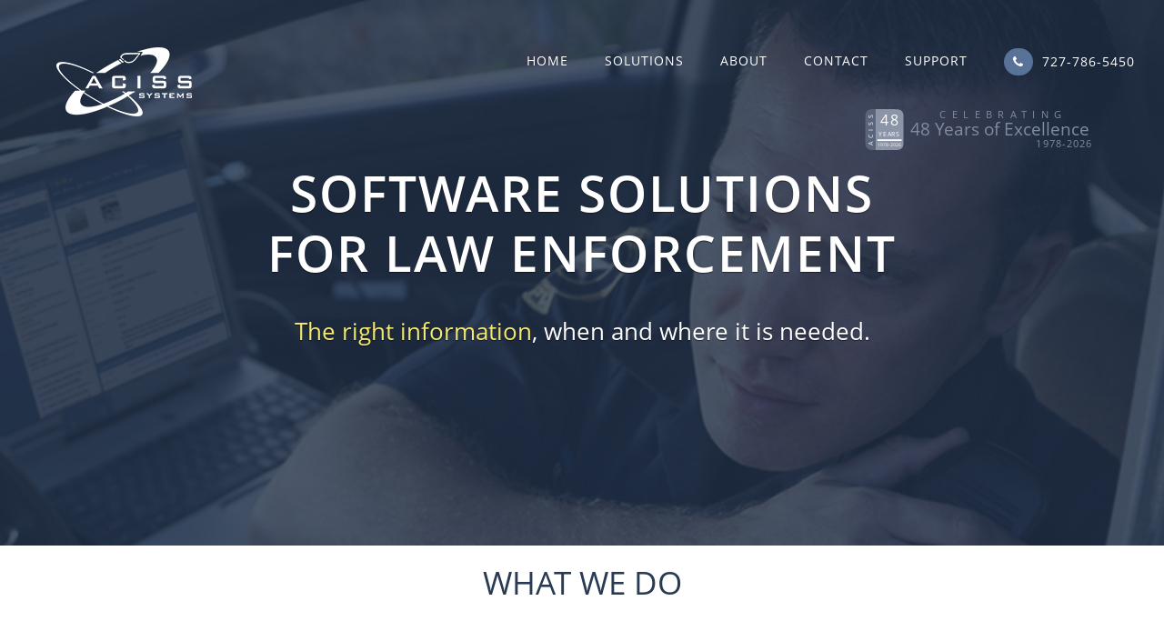

--- FILE ---
content_type: text/html; charset=utf-8
request_url: https://aciss.com/
body_size: 3590
content:
<!DOCTYPE html>
<html lang="en">
<head>
	<meta charset="utf-8">
	<meta http-equiv="X-UA-Compatible" content="IE=edge">
	<meta name="viewport" content="width=device-width, initial-scale=1">
	<!-- The above 3 meta tags *must* come first in the head; any other head content must come *after* these tags -->

	<title>Home - ACISS Systems, Inc.</title>

	<link type="text/css" rel="stylesheet" href="/Content/css/flexslider.css?v=b46afe5f" media="screen"/>
	<link type="text/css" rel="stylesheet" href="/Content/css/flexslider-fixup.css?v=b46afe5f" media="screen"/>
	<link type="text/css" rel="stylesheet" href="/Content/css/bootstrap.min.css?v=b46afe5f" media="all"/>
	<link type="text/css" rel="stylesheet" href="/Content/css/font-awesome.min.css?v=b46afe5f" media="all"/>
	<link type="text/css" rel="stylesheet" href="/Content/css/animate.css?v=b46afe5f" media="all"/>

	<link type="text/css" rel="stylesheet" href="/Content/css/style.css?v=b46afe5f" media="all"/>
</head>
<body>
<header class="sticky-top">
    <nav class="navbar navbar-default navbar-expand-md" data-bs-theme="dark" aria-label="Navbar">
        <div class="container-fluid">
            <a class="navbar-brand" href="/?Length=4">Home</a>
            <button class="navbar-toggler collapsed" type="button" data-bs-toggle="collapse" data-bs-target="#navbar" aria-controls="navbar" aria-expanded="false" aria-label="Toggle navigation">
                <span class="navbar-toggler-icon"></span>
            </button>

            <div class="navbar-collapse collapse justify-content-end" id="navbar">
                <ul class="navbar-nav mb-2 pt-4">
                    <li class="nav-item"         class="active" 
><a href="/">Home</a></li>
                    <li class="nav-item" ><a href="/Solutions">Solutions</a></li>
                    <li class="nav-item" ><a href="/About">About</a></li>
                    <li class="nav-item" ><a href="/Contact">Contact</a></li>
                    <li class="nav-item" ><a href="/Support">Support</a></li>
					<li class="nav-item phone-number"><span style="white-space: nowrap;"><a href="tel:+17277865450"><i class="fa fa-phone"></i>727-786-5450</a></span></li>
                </ul>
            </div>
        </div>
    </nav>
</header>
    <div id="hero-image" class="hero-home">
        <div class="celebrate-logo"></div>
        <div class="container">
            <div class="row">
                <div class="col-md-12">
                    <h1 class="wow fadeIn">SOFTWARE SOLUTIONS<br />FOR LAW ENFORCEMENT</h1>
                    <div class="hero-description wow fadeIn">
                        <span class="wow fadeInDown">The right information</span>, when and where it is needed.
                    </div>
                </div>
            </div>
        </div>
    </div><!-- /end hero-image -->

    <section id="what-we-do-content">
        <div class="container">
            <div class="row">
                <div class="col-md-12">
                    <div class="block-title wow fadeIn">
                        <h1>WHAT WE DO</h1>
                        <p>
                            ACISS Systems, Inc., provides fully integrated information management and analysis solutions for the organization and dissemination of the
                            vast amounts of information collected and utilized by law enforcement and other investigative organizations.
                        </p>
                        <p>
                            Since 1984, ACISS Systems has worked to become an industry leader in developing scalable solutions to meet the unique needs of law
                            enforcement. Our solutions are currently being utilized across the United States by agencies with deployments of all sizes, from a 5 officer
                            narcotics unit to multi-agency, multi jurisdictional, statewide, and regional intelligence sharing initiatives.
                        </p>
                        <p><a class="medium-button" href="/About">Learn More</a></p>
                    </div>
                </div>
            </div>
        </div>
    </section><!-- /end section -->

    <a id="Solutions"></a>
    <section id="solutions-content" class="block-gray">
        <div class="container">
            <div class="block-title wow fadeInUp">
                <h1>KEY SOLUTIONS</h1>
            </div>
            <div class="row">

                <div class="col-md-4">
                    <div class="block-icons wow fadeInUp">
                        <div class="row">
                            <div class="col-xs-2 col-md-3">
                                <div class="block-img">
                                    <img src="/Content/Images/case-management-cms.png?v=b46afe5f" alt="Case Management CMS">
                                </div>
                            </div>
                            <div class="col-xs-10 col-md-9">
                                <div class="block-desc">
                                    <h3><a href="/Solutions/Investigative-Case-Management-CMS">Investigative &amp; Intelligence Case Management (CMS)</a></h3>
                                    <p>
                                        ACISS Case Management is a complete investigative toolkit for managing cases. Its power and strength is unmatched for large
                                        agencies, yet is flexible enough to function efficiently for small agencies as well.
                                    </p>
                                    <p><a class="read-more" href="/Solutions/Investigative-Case-Management-CMS">Learn More</a></p>
                                </div>
                            </div>
                        </div>
                    </div><!-- /end block-icons -->
                </div>

                <div class="col-md-4">
                    <div class="block-icons wow fadeInUp">
                        <div class="row">
                            <div class="col-xs-2 col-md-3">
                                <div class="block-img">
                                    <img src="/Content/Images/records-management-rms.png?v=b46afe5f" alt="Records Management RMS">
                                </div>
                            </div>
                            <div class="col-xs-10 col-md-9">
                                <div class="block-desc">
                                    <h3><a href="/Solutions/Law-Enforcement-Records-Management-RMS">Law Enforcement Records Management (RMS)</a></h3>
                                    <p>
                                        ACISS Records Management is an integrated information management system for streamlining the daily workload of law enforcement,
                                        including incident/offense reporting, traffic citations, field interviews, arrests, and fully automated UCR/NIBRS
                                        reporting.
                                    </p>
                                    <p><a class="read-more" href="/Solutions/Law-Enforcement-Records-Management-RMS">Learn More</a></p>
                                </div>
                            </div>
                        </div>
                    </div><!-- /end block-icons -->
                </div>

                <div class="col-md-4">
                    <div class="block-icons wow fadeInUp">
                        <div class="row">
                            <div class="col-xs-2 col-md-3">
                                <div class="block-img">
                                    <img src="/Content/Images/lead-management.png?v=b46afe5f" alt="Lead Management">
                                </div>
                            </div>
                            <div class="col-xs-10 col-md-9">
                                <div class="block-desc">
                                    <h3><a href="/Solutions/Lead-Management">Lead Management</a></h3>
                                    <p>
                                        The ACISS Tips & Tasks module was designed specifically for high profile criminal incidents involving large numbers of leads
                                        and personnel.  Manage information from tip lines or for assignment and follow-up on internal investigative tasks.
                                    </p>
                                    <p><a class="read-more" href="/Solutions/Lead-Management">Learn More</a></p>
                                </div>
                            </div>
                        </div>
                    </div><!-- /end block-icons -->
                </div>

                <div class="clearfix"></div>

                <div class="col-md-4">
                    <div class="block-icons wow fadeInUp">
                        <div class="row">
                            <div class="col-xs-2 col-md-3">
                                <div class="block-img">
                                    <img src="/Content/Images/property-evidence-ems.png?v=b46afe5f" alt="Property Evidence Management">
                                </div>
                            </div>
                            <div class="col-xs-10 col-md-9">
                                <div class="block-desc">
                                    <h3><a href="/Solutions/Property-Evidence-Management-EMS">Property &amp; Evidence Management</a></h3>
                                    <p>
                                        ACISS Property & Evidence is a complete solution for the tracking and management of all types of investigative property and
                                        evidence from submission through disposal.
                                    </p>
                                    <p><a class="read-more" href="/Solutions/Property-Evidence-Management-EMS">Learn More</a></p>
                                </div>
                            </div>
                        </div>
                    </div>
                    <!-- /end block-icons -->
                </div>

                <div class="col-md-4">
                    <div class="block-icons wow fadeInUp">
                        <div class="row">
                            <div class="col-xs-2 col-md-3">
                                <div class="block-img">
                                    <img src="/Content/Images/criminal-information-sharing.png?v=b46afe5f" alt="Criminal Information Sharing">
                                </div>
                            </div>
                            <div class="col-xs-10 col-md-9">
                                <div class="block-desc">
                                    <h3><a href="/Solutions/Criminal-Information-Sharing">Criminal Information Sharing</a></h3>
                                    <p>
                                        ACISS provides an unparalleled data sharing platform that leverages standards based technologies like NIEM, LEXS, GJXML and
                                        SOAP based Web Services. ACISS also provides Out-Of-the-Box integration with FBI eGuardian and NDEx, NSI SAR, RISSIntel, and more.
                                    </p>
                                    <p><a class="read-more" href="/Solutions/Criminal-Information-Sharing">Learn More</a></p>
                                </div>
                            </div>
                        </div>
                    </div><!-- /end block-icons -->
                </div>

                <div class="col-md-4">
                    <div class="block-icons wow fadeInUp">
                        <div class="row">
                            <div class="col-xs-2 col-md-3">
                                <div class="block-img">
                                    <img src="/Content/Images/telephone-analysis.png?v=b46afe5f" alt="Telephone Analysis">
                                </div>
                            </div>
                            <div class="col-xs-10 col-md-9">
                                <div class="block-desc">
                                    <h3><a href="/Solutions/Telephone-Analysis">Telephone Analysis</a></h3>
                                    <p>
                                        ACISS TAP is a complete solution for data collection and analysis for telephone/electronic intercept investigations, including support for DNRs, toll imports,
                                        Title III's, and mobile device forensic extractions.
                                    </p>
                                    <p><a class="read-more" href="/Solutions/Telephone-Analysis">Learn More</a></p>
                                </div>
                            </div>
                        </div>
                    </div><!-- /end block-icons -->
                </div>

                <div class="clearfix"></div>


            </div>
        </div>
    </section><!-- /end section -->

    <section id="content" class="block-light-blue" style="display:none;">
        <div class="container">
            <div class="block-title wow fadeInUp">
                <h1>LATEST NEWS/EVENTS</h1>
            </div>
            <div class="row">
                <div class="col-md-12">
                    <section class="slider">
                        <div class="flexslider carousel">
                            <ul class="slides">
                                    <li>
                                        <div class="latest-news wow fadeInUp">
                                            <div class="row">
                                                <div class="col-md-12">
                                                    <div class="news-date">
                                                        September 10-14, 2023
                                                    </div>
                                                    <h3>ROCIC Fall Conference</h3>
                                                    <p>
                                                        Chattanooga, TN
                                                        <br /><a href="https://rocic.com/fall-conference/" target="_blank">Click for Info</a>
                                                </p>
                                            </div>
                                        </div>
                                    </div><!-- /end latest-news -->
                                </li>
                                    <li>
                                        <div class="latest-news wow fadeInUp">
                                            <div class="row">
                                                <div class="col-md-12">
                                                    <div class="news-date">
                                                        September 24-26, 2023
                                                    </div>
                                                    <h3>Tennessee Corrections Institute Conference</h3>
                                                    <p>
                                                        Gatlinburg, TN
                                                        <br /><a href="https://www.tn.gov/tci.html" target="_blank">Click for Info</a>
                                                </p>
                                            </div>
                                        </div>
                                    </div><!-- /end latest-news -->
                                </li>
                                    <li>
                                        <div class="latest-news wow fadeInUp">
                                            <div class="row">
                                                <div class="col-md-12">
                                                    <div class="news-date">
                                                        October 10-12, 2023
                                                    </div>
                                                    <h3>Major Crimes Conference</h3>
                                                    <p>
                                                        Catoosa, OK
                                                        <br /><a href="https://majorcrimesconference.com/" target="_blank">Click for Info</a>
                                                </p>
                                            </div>
                                        </div>
                                    </div><!-- /end latest-news -->
                                </li>
                                    <li>
                                        <div class="latest-news wow fadeInUp">
                                            <div class="row">
                                                <div class="col-md-12">
                                                    <div class="news-date">
                                                        October 29-November 1, 2023
                                                    </div>
                                                    <h3>NASDEA Fall Conference</h3>
                                                    <p>
                                                        Nashville, TN
                                                        <br /><a href="https://www.nasdea.org/" target="_blank">Click for Info</a>
                                                </p>
                                            </div>
                                        </div>
                                    </div><!-- /end latest-news -->
                                </li>
                            </ul>
                        </div>
                    </section>
                </div>
            </div>
        </div>
    </section><!-- /end section -->

<footer>
    <div class="container">
        <div class="row">
            <div class="col-lg-3 col-sm-3 col-xs-12 d-flex justify-content-center text-sm-center text-md-start">
                <div class="footer-list pull-left text-center text-md-start">
                    <img src="/Content/Images/aciss-logo-small.png?v=b46afe5f" alt="" class="logo-bottom">
                    <address>
                        <ul>
                            <li><i class="fa fa-map-marker"></i>2454 N McMullen Booth Rd<br>Suite 700<br>Clearwater, FL 33759</li>
                            <li><a href="tel:+17277865450"><i class="fa fa-phone"></i>727-786-5450</a></li>
                            <li><a href="mailto:sales@aciss.com"><i class="fa fa-envelope"></i>sales@aciss.com</a></li>
                        </ul>
                    </address>
                </div>
            </div>

            <div class="col-lg-2 col-sm-3 col-xs-12 text-center text-md-start">
                <div class="footer-list">
                    <h4>About Us</h4>
                    <ul>
                        <li><a href="/About">Our Company</a></li>
                        <li><a href="/Careers">Careers</a></li>
                        <li><a href="/Contact">Contact Us</a></li>
                        <li><a href="/Support">Support Center</a></li>
                    </ul>
                </div>
            </div>

            <div class="col-lg-3 col-sm-3 col-xs-12 row-sm text-center text-md-start">
                <div class="footer-list">
                    <h4>Solutions</h4>
                    <ul>
                        <li><a href="/Solutions/Investigative-Case-Management-CMS">Investigative &amp; Intelligence Case Management (CMS)</a></li>
                        <li><a href="/Solutions/Law-Enforcement-Records-Management-RMS">Law Enforcement Records Management (RMS)</a></li>
                        <li><a href="/Solutions/Lead-Management">Lead Management</a></li>
                    </ul>
                </div>
            </div>

            <div class="col-lg-3 col-sm-3 col-xs-12 row-sm text-center text-md-start">
                <div class="footer-list">
                    <h4 class="d-md-block collapse"> <br/></h4>
                    <ul>
                        <li><a href="/Solutions/Property-Evidence-Management-EMS">Property &amp; Evidence Management</a></li>
                        <li><a href="/Solutions/Criminal-Information-Sharing">Criminal Information Sharing</a></li>
                        <li><a href="/Solutions/Telephone-Analysis">Telephone Analysis</a></li>
                    </ul>
                </div>
            </div>

            <div class="clearfix"></div>
            <div class="footer-line">&nbsp;</div>
            <div class="footer-meta">
				<div class="footer-celebrate-logo"></div>
				<div><span>© 1984-2026 ACISS Systems, Inc. All right reserved.</span></div>
				<div style="margin: 0 auto;"><span><a href="/Privacy">Privacy Policy</a></span></div>
				<div><img class="footer-img" src="/Content/Images/microsoft-partner.png?v=b46afe5f" alt=""></div>
            </div>
        </div>
    </div>
</footer><!-- /end footer -->

<script type="text/javascript" src="/Content/scripts/jquery.min.js?v=b46afe5f"></script>
<script type="text/javascript" src="/Content/scripts/popper.min.js?v=b46afe5f"></script>
<script type="text/javascript" src="/Content/scripts/bootstrap.min.js?v=b46afe5f"></script>
<script type="text/javascript" src="/Content/scripts/jquery.flexslider-min.js?v=b46afe5f"></script>
<script type="text/javascript" src="/Content/scripts/classie.js?v=b46afe5f"></script>
<script type="text/javascript" src="/Content/scripts/wow.js?v=b46afe5f"></script>

<script type="text/javascript" src="/Content/scripts/custom.js?v=b46afe5f"></script>



<script>
		$(document).ready(function()
		{
			$("#FilterCriteria").on("hide.bs.collapse", function()
			{
				$("#filterButton").html("<span class=\"fa fa-chevron-down\"></span> Filter");
			});
			$("#FilterCriteria").on("show.bs.collapse", function()
			{
				$("#filterButton").html("<span class=\"fa fa-chevron-up\"></span> Filter");
			});
			new WOW().init();
		});
	</script>

<script>
    $(document).ready(function () {
        header = document.querySelector("header");
        var pathname = window.location.pathname;
        switch (true) {
            case "/":
                classie.add(header, "sticky-top home");
                break;
            case pathname.includes("/Solutions"):
                classie.add(header, "sticky-top solutions");
                break;
            case "/About":
                classie.add(header, "sticky-top about");
                break;
            case "/Contact":
                classie.add(header, "sticky-top contact");
                break;
            case "/Support/Login":
                classie.add(header, "sticky-top support");
                break;
        }
    });
</script>
<script>
    $(window).on("scroll", function () {
        var distanceY = window.scrollY;
        if (distanceY > 30) {
            $("header").addClass("smaller");
        }
        else {
            $("header").removeClass("smaller");
        }
    });
</script>
</body>
</html>

--- FILE ---
content_type: text/css
request_url: https://aciss.com/Content/css/flexslider-fixup.css?v=b46afe5f
body_size: -1246
content:
@font-face
{
	font-family: 'flexslider-icon';
	src: url('../fonts/flexslider-icon.eot');
	src: url('../fonts/flexslider-icon.eot?#iefix') format('embedded-opentype'), url('../fonts/flexslider-icon.woff') format('woff'), url('../fonts/flexslider-icon.ttf') format('truetype'), url('../fonts/flexslider-icon.svg#flexslider-icon') format('svg');
	font-weight: normal;
	font-style: normal;
}

--- FILE ---
content_type: text/css
request_url: https://aciss.com/Content/css/style.css?v=b46afe5f
body_size: 3997
content:
/* reset */
@font-face {
    font-family: 'open_sansregular';
    src: url('../Fonts/OpenSans-Regular.eot');
    src: url('../Fonts/OpenSans-Regular.eot?#iefix') format('embedded-opentype'),
         url('../Fonts/OpenSans-Regular.woff2') format('woff2'),
         url('../Fonts/OpenSans-Regular.woff') format('woff'),
         url('../Fonts/OpenSans-Regular.ttf') format('truetype'),
         url('../Fonts/OpenSans-Regular.svg#open_sansregular') format('svg');
    font-weight: normal;
    font-style: normal;
}

@font-face {
    font-family: 'open_sansregular';
    src: url('../Fonts/OpenSans-Bold.eot');
    src: url('../Fonts/OpenSans-Bold.eot?#iefix') format('embedded-opentype'),
         url('../Fonts/OpenSans-Bold.woff2') format('woff2'),
         url('../Fonts/OpenSans-Bold.woff') format('woff'),
         url('../Fonts/OpenSans-Bold.ttf') format('truetype');
    font-weight: 700;
    font-style: normal;
}

@font-face {
    font-family: 'open_sansregular';
    src: url('../Fonts/OpenSans-Semibold.eot');
    src: url('../Fonts/OpenSans-Semibold.eot?#iefix') format('embedded-opentype'),
         url('../Fonts/OpenSans-Semibold.woff2') format('woff2'),
         url('../Fonts/OpenSans-Semibold.woff') format('woff'),
         url('../Fonts/OpenSans-Semibold.ttf') format('truetype');
    font-weight: 600;
    font-style: normal;
}

html, body, div, span, object, iframe, h1, h2, h3, h4, h5, h6, p, blockquote, pre, abbr, address, cite, code, del, dfn, em, img, ins, kbd, q, samp, small, strong, sub, sup, var, b, i, dl, dt, dd, ol, ul, li, fieldset, form, label, legend, table, caption, tbody, tfoot, thead, tr, th, td, article, aside, canvas, details, figcaption, figure,  footer, header, hgroup, menu, nav, section, summary, time, mark, audio, video {
    margin:0;
    padding:0;
    border:0;
    outline:0;
    font-size:100%;
    vertical-align:baseline;
    background:transparent;
}
body {
    line-height:1;
}
article,aside,details,figcaption,figure, footer,header,hgroup,menu,nav,section { 
    display:block;
}
nav ul {
    list-style:none;
}
blockquote, q {
    quotes:none;
}
blockquote:before, blockquote:after, q:before, q:after {
    content:'';
    content:none;
}
a {
	color: #fff;
    margin:0;
    padding:0;
    font-size:100%;
    vertical-align:baseline;
    background:transparent;
}
ins {
    background-color:#ff9;
    color:#000;
    text-decoration:none;
}
mark {
    background-color:#ff9;
    color:#000; 
    font-style:italic;
    font-weight:700;
}
del {
    text-decoration: line-through;
}
abbr[title], dfn[title] {
    border-bottom:1px dotted;
    cursor:help;
}
table {
    border-collapse:collapse;
    border-spacing:0;
}
hr {
    display:block;
    height:1px;
    border:0;   
    border-top:1px solid #cccccc;
    margin:1em 0;
    padding:0;
}
input, select {
    vertical-align:middle;
}
ol,ul {
    list-style: none;
    margin:0;
    padding:0;
    font-size: 15px;

}
caption,th {
    text-align: left;

}
h1,h2,h3,h4,h5,h6 {
    font-weight: 400;
    font-size: 100%;
    margin:0;
    padding:0;
}
q:before,q:after {
    content:'';
}
abbr,acronym { border: 0;
}
body {
	font: 16px/26px open_sansregular, sans-serif; 
	font-weight: 300;
	color: #283a54;
}
h2 {
	font-size: 22px;
	margin-bottom: 10px;
}
h4 {
	font-size: 14px;
	margin-bottom: 10px;
}
a {
	color: #22344d;
	text-decoration: none;
}
a:hover {
	color: #597398;
	text-decoration: none;
}
li.nav-item {
	height: 20px;
}
button,
a.read-more {
	color: #283a54;
	padding: 5px 10px;
	border: 1px solid #283a54;
	background: none;
	font-size: 11px;
	font-weight: bold;
	text-transform: uppercase;
	-webkit-transition: all 0.1s ease-in-out;
	-moz-transition: 	all 0.1s ease-in-out;
	-ms-transition: 	all 0.1s ease-in-out;
	-o-transition: 		all 0.1s ease-in-out;
	transition: 		all 0.1s ease-in-out;
}
a.read-more:hover {
	background:rgba(89, 115, 152, .2);
}
input[type="text"], 
input[type="password"], 
input[type="email"],
textarea {
	border: 2px solid #d3d9e1;
	padding: 10px 15px;
	outline: none;
	font-size: 18px;
	margin: 0;
	width: 100%;
	display: block;
	margin-bottom: 30px;
	background: #fff;
	-webkit-transition: all 0.1s ease-in 0s;
	   -moz-transition: all 0.1s ease-in 0s;
	     -o-transition: all 0.1s ease-in 0s;
	        transition: all 0.1s ease-in 0s;
}
input[type="text"]:hover, 
input[type="password"]:hover, 
input[type="email"]:hover,
textarea:hover {
	border: 2px solid #94a9c6;
}
input[type="text"]:focus, 
input[type="password"]:focus, 
input[type="email"]:focus,
textarea:focus {
	border: 2px solid #597398;
}
select {
	border: 2px solid #d3d9e1;
	padding: 10px;
	outline: none;
	font-size: 18px;
	margin: 0;
	width: 100%;
	display: block;
	margin-bottom: 30px;
	background: #fff;
	color: #8b94a2;
	-webkit-transition: all 0.1s ease-in 0s;
	   -moz-transition: all 0.1s ease-in 0s;
	     -o-transition: all 0.1s ease-in 0s;
	        transition: all 0.1s ease-in 0s;
}
h1 {
	font-size: 45px;
	font-weight: 400;
	margin-bottom: 10px;
}
h2 {
	font-size: 26px;
	font-weight: 400;
	margin-bottom: 10px;
}
h3 {
	font-size: 22px;
	font-weight: 600;
	margin-bottom: 10px;
}
.medium-button {
	padding: 5px 15px;
	border: 2px solid #283a54;
	background: none;
	font-size: 13px;
	font-weight: bold;
	text-transform: uppercase;
	letter-spacing: 2px;
}
.medium-button:hover {
	background:rgba(89, 115, 152, .1);
}
.block-gray {
	background: #F7F7F7;
}
.block-light-blue {
	background: #597398;
	color: #fff;
}

/* header */
header {
	height: 0;
	left: 0px;
	width: 100%;
}
header.solutions {
	background: #22344d url(../Images/hero-solutions.jpg) center top no-repeat;
}
header.about {
	background: #22344d url(../Images/hero-about-us-2.jpg) center top no-repeat
}
header.contact {
	background: #22344d  url(../Images/hero-contact-us.jpg) center top no-repeat;
}
header.support {
	background: #22344d url(../Images/hero-support.jpg) center top no-repeat;
}

header.smaller {
}
header.smaller .navbar-brand {
	padding: 20px 0px 0px 30px;
}
header.smaller .navbar-nav {
	font-size: 12px;
}
header.smaller .navbar-default {
	background: #22344d;
}
header.smaller .navbar-nav {
	padding: 10px 30px 10px 0;
}
header.smaller .navbar-brand {
	margin: 15px 0 0 30px;
	width: 80px;
	height: 42px;
	background-size: 80px 43px;
}
header.smaller .navbar > .container .navbar-brand, 
header.smaller .navbar > .container-fluid .navbar-brand {
	margin-left: 10px;
}
header.smaller .navbar-nav > li > a {
	padding: 15px;
}

/* nav */
.navbar-default {
	background: transparent;
	border-color: transparent;
	padding: 0;
}
.navbar-brand {
	margin: 50px 0 0 50px;
	width: 150px;
	height: 80px;
	background: url(../Images/aciss-logo.png) 0 0 no-repeat;
	background-size: 150px 80px;
	display: block;
	text-indent: -9999px;
	transition: all 0.3s;
}
.navbar > .container .navbar-brand, 
.navbar > .container-fluid .navbar-brand {
	margin-left: 50px;
}
.navbar-nav {
	font-weight: 500;
	color: #fff;
    -o-transition: all 0.3s;
    transition: all 0.3s;
}
.navbar-default .navbar-nav > li > a {
	color: #fff;
	text-transform: uppercase;
}
.navbar-nav > li > span > a {
	color: #fff;
	text-transform: uppercase;
}
.navbar-nav > li > a {
	padding: 0 20px;
    font-size: 14px;
    letter-spacing: 1px;
}
.navbar-default .navbar-nav > li > a:focus, 
.navbar-default .navbar-nav > li > a:hover {
	color: #fff;
	border-bottom: 1px solid rgba(255, 255, 255, 0.3);
}
.navbar-default .navbar-nav > .active > a, 
.navbar-default .navbar-nav > .active > a:focus, 
.navbar-default .navbar-nav > .active > a:hover {
	color: #fff;
	border-bottom: 1px solid rgba(255, 255, 255, 0.3);
	background: none;
}
.navbar-nav .phone-number {
    font-size: 14px;
    letter-spacing: 1px;
	padding: 0 20px 40px;
}
.navbar-nav .phone-number i {
	margin: 0 10px 0 0;
	padding: 8px 10px;
	background: #597398;
	-webkit-border-radius:	25px;
	-moz-border-radius: 	25px;
	border-radius:			25px;
}

/* hero image */
.hero-home {
	width: 100%;
	height: 600px;
	padding-top: 180px;
	background: #22344d url(../Images/hero-home.jpg) center top no-repeat;
	background-attachment: fixed;
	text-align: center;
}
.hero-about-us {
	width: 100%;
	height: 600px;
	padding-top: 230px;
	background: #22344d url(../Images/hero-about-us-2.jpg) center top no-repeat;
	background-attachment: fixed;
	text-align: center;
}
.hero-contact-us {
	width: 100%;
	height: 600px;
	padding-top: 280px;
	background: #22344d url(../Images/hero-contact-us.jpg) center top no-repeat;
	background-attachment: fixed;
	text-align: center;
}
.hero-solutions {
	width: 100%;
	height: 460px;
	padding-top: 210px;
	background: #22344d url(../Images/hero-solutions.jpg) center top no-repeat;
	background-attachment: fixed;
	text-align: center;
}
.hero-support {
	width: 100%;
	background: #22344d url(../Images/hero-support.jpg) center top no-repeat;
	background-attachment: fixed;
}

.hero-support > .container {
	padding-top: 180px;
}

.hero-support-index {
	width: 100%;
	height: 100px;
	padding-top: 150px;
	background: #22344d url(../Images/hero-support.jpg) center top no-repeat;
	background-attachment: fixed;
}
.celebrate-logo {
	display: block;
	position: absolute;
	width: 250px;
	height: 50px;
	top: 120px;
	right: 80px;
	background: url(../../Svg/celebrating-logo) center top no-repeat;
	background-size: contain;
}
#hero-image h1 {
	font-size: 55px;
    letter-spacing: 2px;
    font-weight: 600;
	margin-bottom: 35px;
	color: #fff;
	text-shadow: 0px 1px 1px rgba(0, 0, 0, 0.5);
}
#hero-image h2 {
	font-size: 55px;
    letter-spacing: 2px;
    font-weight: 600;
	margin-bottom: 35px;
	color: #fff;
	text-shadow: 0px 1px 1px rgba(0, 0, 0, 0.5);
}.hero-description {
	font-size: 26px;
    letter-spacing: 0px;
	color: #fff;
	line-height: normal;
	text-shadow: 0px 1px 1px rgba(0, 0, 0, 0.5);
}
.hero-description span {
	color: #f5ea6f;
}
.hero-button {
	margin: 70px auto 0 auto;
	padding: 15px 25px;
	border: 2px solid #fff;
	background: none;
	font-size: 16px;
	font-weight: bold;
	text-transform: uppercase;
	letter-spacing: 2px;
	color: #fff;
}
.hero-button:hover {
	background:rgba(34, 52, 77, .5);
	color: #fff;
}

/* content */
#content {
	padding: 50px 0;
}
#content-support {
	padding: 10px 0;
}
#content p {
    margin-bottom: 25px;
    font-size: 17px;
    font-weight: 300;
    line-height: 32px;	
}
.block-title {
	text-align: center;
}
.block-title.left-side {
	text-align: left;
}
.block-title h1 {
	font-size: 35px;
	margin-bottom: 50px;
	margin-top: 20px;
}
.block-title p {
	font-size: 20px;
	font-weight: 300;
	line-height: 32px;
	margin-bottom: 40px;
}
.block-icons {
	margin-bottom: 20px;
}
.block-icons p {
	font-size: 15px;
    font-weight: 400;
	line-height: 24px;
}
.block-icons img {
	display: block;
	margin: 5px auto 0 auto;
	max-width: 100%;
}
.block-desc {
	margin-left: -10px;
}
.block-desc h3 {
	margin-bottom: 15px;
	line-height: normal;
}
.block-desc p {
	margin-bottom: 15px;
}
a.read-more {
	color: #283a54;
	padding: 5px 10px;
	border: 1px solid #283a54;
	background: none;
	font-size: 11px;
	font-weight: bold;
    letter-spacing: 2px;
	text-transform: uppercase;
}
a.read-more:hover {
	background:rgba(89, 115, 152, .2);
}
h2.grid-line {
	background: url(../Images/black-dot.png) repeat-x 10px;
	margin-bottom: 30px;
}
h2.grid-line span {
	padding: 0 10px 0 0;
	font-weight: 700;
	background: #fff;
}
h3.grid-line {
	background: url(../Images/black-dot.png) repeat-x 10px;
	margin-bottom: 5px;
}
h3.grid-line span {
    padding: 0 10px 0 0;
    font-weight: 700;
    background: #fff;
}
h4.title-job {
	color: #5a7499;
	margin-bottom: 20px;
}
.thumbnail.rounded {
	border-radius: 100%;
    -moz-border-radius: 100%;
	border: none;
	background: none;
	width: 100%;
}

/* news slider */
.slider {
	padding: 0;
}
.flexslider {
	margin: 0;
	background: none;
	border: none;
}
.flex-direction-nav a {
	opacity: 1;
	width: 30px;
	height: 30px;
	background: #22344d;
	text-shadow: none;
	-webkit-transition: all 0.1s ease-in-out;
	-moz-transition: 	all 0.1s ease-in-out;
	-ms-transition: 	all 0.1s ease-in-out;
	-o-transition: 		all 0.1s ease-in-out;
	transition: 		all 0.1s ease-in-out;
}
.flex-direction-nav a:hover {
	background: #405778;
}
.flex-direction-nav .flex-prev {
  left: -70px;
  padding-left: 10px;
}
.flexslider:hover .flex-direction-nav .flex-prev {
  opacity: 1;
  left: -70px;
}
.flex-direction-nav .flex-next {
  right: -70px;
  text-align: right;
  padding-right: 10px;
}
.flexslider:hover .flex-direction-nav .flex-next {
  opacity: 1;
  right: -70px;
}
.flex-control-nav {
	display: none;
}
.flex-direction-nav .flex-disabled {
  opacity: 1!important;
  cursor: pointer;
}
.flex-direction-nav a:before {
  font-size: 12px;
  content: '\f001';
  color: #c5ced9;
  text-shadow: none;
  text-align: center;
}

/* news */
.latest-news {
	color: #a3afc1;
}
.latest-news a {
	color: #fff;
}
.latest-news a:hover {
	color: #a3afc1;
}
.news-date {
	font-size: 11px;
	font-weight: bold;
	letter-spacing: 2px;
}
.latest-news h3 {
	margin-bottom: 10px;
	line-height: normal;
	color: #fff;
}

/* careers */
.careers {
	padding: 40px;
	text-align: center;
}
.careers span {
	font-size: 12px;
	font-weight: 700;
	text-transform: uppercase;
	letter-spacing: 2px;
}
.careers h2 {
	font-weight: bold;
	margin: 10px 0 30px 0;
}
.careers a {
	color: #fff;
	border-radius: 25px;
	padding: 10px 20px;
	background:#22344d;
	font-size: 16px;
	font-weight: bold;
	text-transform: uppercase;
}
.careers a:hover {
	background: #597398
}
.career-opportunity {
	padding-left: 30px;
}.career-opportunity p {
	font-size: 16px !important;
}
.career-opportunity a {
	color: #fff;
	border-radius: 25px;
	padding: 10px 20px;
	background: #22344d;
	font-size: 16px;
	font-weight: bold;
	text-transform: uppercase;
}
.career-opportunity a:hover {
	background: #597398
}

/* contact */
.contact-form {
	padding-right: 35px;
}
.send-contact {
	float: right;
	font-size: 24px;
	font-weight: 700;
	letter-spacing: 2px;
	background: #597398;
	padding: 10px 45px;
	text-transform: uppercase;
	border: 0;
	border-radius: 25px;
	color: #fff;
}
.send-contact:hover {
	background: #22344d;
}
.info-contact {
	margin: 30px 0 30px 0;
	color: #597398;
	font-style: italic;
	font-size: 13px;
	font-weight: 300;
	line-height: normal;
}
.contact-info {
	font-size: 20px;
	margin-bottom: 30px;
}
.contact-info ul {
	margin-left: 50px;
}
.contact-info li {
	margin: 0 0 25px 0;
}
.contact-info li i {
	width: 50px; 
	text-align: center;
	margin-left: -50px;
}
#map {
	width: 100%;
	height: 285px;
}
#Antispam_Email {
	display: none !important;
}
.validation-summary-errors,
.field-validation-error {
    color: #fa7f78;
    font-weight: bold;
    font-size: 15px !important;
    margin-bottom: 5px !important;
    margin-top: 5px !important;
}
.input-validation-error {
    border: 2px solid #fa7f78 !important;
}
.contact-form-success {
    color: green;
    font-style: italic;
}

/* solutions */
.solutions {
	padding-left: 25px;
}
.solutions-list {
	padding: 10px 0 0 0;
	font-size: 15px;
	font-weight:400;
	color: #597398;
	line-height: normal;
}
.solutions-list ul {
}
.solutions-list li {
	margin-bottom: 10px;
	position: relative;
}
.solutions-list a {
	color: #597398;
	display: block;
	padding: 5px 0;
}
.solutions-list a:hover {
	color: #22344d;
}
.solutions-list li.active a {
	color: #22344d;
}
.solutions-list li.active span {
	right: -32px;
	position: absolute;
	width: 3px;
	height: 100%;
	background: #22344d;
	z-index: 999;
}
.anchor-top {
	position: relative; 
	top: -170px;
}
ul.with-ul {
	margin: 0 0 20px 20px;
}
ul.with-ul li:before {
    content: "";
    width: 8px;
    height: 8px;
	background: #597398;
    float: left;
	margin: 10px 10px 10px -20px;
    border-radius: 50%;
}
.key-features {
	background: #f5f7fa;
	margin-left: 20px;
	padding: 5px;
}
.key-features-inside {
	background: #fff;
	border: 1px solid #d3d9e1;
	padding: 30px 20px;
}
.key-features-inside ul {
	margin: 20px 0 0 20px;
	font-weight: 600;
}
.key-features-inside ul li {
	margin-bottom: 10px;
}
.key-features-inside ul li:before {
    content: "";
    width: 8px;
    height: 8px;
	background: #597398;
    float: left;
	margin: 10px 10px 10px -16px;
    border-radius: 50%;
}
.features-img {
	margin: 0 0 40px 20px;
}
.features-img img {
	max-width: 100%;
}
.getACISS a {
	color: #fff;
	padding: 8px 15px;
	background:#22344d;
	font-size: 16px;
	font-weight: bold;
	text-transform: uppercase;
}
.getACISS a:hover {
    background: #597398;
}

/* support login */
.login-form {
	background: #5a7499;
	padding: 25px;
	color: #fff;
}
.login-form img {
	margin: 0 20px 0 0;
    vertical-align:text-bottom;
}
.login-form span {
	display: block;
	font-size: 42px;
	margin-bottom: 20px;
	text-align: center;
}
.login-desc {
	font-size: 18px;
	text-align: center;
}
.login-form form {
	width: 80%;
	margin: 30px auto;
}
.login-form input[type="text"], 
.login-form input[type="password"], 
.login-form input[type="email"] {
	border: 2px solid #8ba1c1;
	background: #5a7499;
	color: #fff;
	margin-bottom: 20px;
	-webkit-transition: all 0.1s ease-in 0s;
	   -moz-transition: all 0.1s ease-in 0s;
	     -o-transition: all 0.1s ease-in 0s;
	        transition: all 0.1s ease-in 0s;
}
.login-form input[type="text"]:hover, 
.login-form input[type="password"]:hover, 
.login-form input[type="email"]:hover {
	border: 2px solid #3e577a;
}
.login-form input[type="text"]:focus, 
.login-form input[type="password"]:focus, 
.login-form input[type="email"]:focus {
	border: 2px solid #22344d;
}
.login-form input[type="text"]::placeholder,
.login-form input[type="password"]::placeholder,
.login-form input[type="email"]::placeholder {
    color: #fff;
}
.login-form input[type="text"]::-ms-input-placeholder,
.login-form input[type="password"]::-ms-input-placeholder,
.login-form input[type="email"]::-ms-input-placeholder {
    color: #fff;
}
.login-form input[type="text"]:-ms-input-placeholder,
.login-form input[type="password"]:-ms-input-placeholder,
.login-form input[type="email"]:-ms-input-placeholder {
    color: #fff;
}
.login-button {
	color: #fff;
	border: none;
	padding: 15px 20px;
	outline: none;
	font-size: 18px;
	margin: 0;
	width: 100%;
	display: block;
	background: #22344d;
	text-transform: uppercase;
	letter-spacing: 2px;
	-webkit-transition: all 0.1s ease-in 0s;
	   -moz-transition: all 0.1s ease-in 0s;
	     -o-transition: all 0.1s ease-in 0s;
	        transition: all 0.1s ease-in 0s;
}
.login-form button:hover {
	background: #3d526f;
}
.login-info {
	padding: 30px 0;
	color: #fff;
}
.login-info h1 {
	text-align: left;
	font-size: 42px !important;
	margin-bottom: 30px;
	font-weight: 700;
	text-transform: none !important;
}
.login-info a {
	color: #fff;
	font-weight: bold;
}
.login-info p {
	margin-bottom: 20px;
}
.contact-login {
	font-size: 18px;
	font-weight: 400;
	margin-bottom: 20px;
}
.contact-login i {
	padding: 8px 10px;
	border-radius: 50%;
	color: #597398;
	background: #22344d;
	margin-right: 15px;
}

/* support downloads */

tr.fsFolder > td,
tr.fsFile > td {
	cursor: pointer;
}
tr.fsFolder:hover > td,
tr.fsFile:hover > td {
	background-color: #e9e9e9;
}
tr.fsFolder .editButton,
tr.fsFile .editButton,
tr.fsFile .deleteButton {
	margin-left: 6px;
	visibility: hidden;
}
tr.fsFolder:hover .editButton,
tr.fsFile:hover .editButton,
tr.fsFile:hover .deleteButton {
	visibility: inherit;
}
div.descTxt {
    margin-left:16px;
    font-size:small;
    color:#777777;
}

/* footer */
footer {
	padding: 60px 0 40px 0;
	background: #22344d;
	color: #92a2b8;
}
footer h4 {
	font-size: 18px;
	font-weight: 400;
	margin-bottom: 15px;
	color: #fff;
}
footer li {
	font-size: 14px;
	margin-bottom: 15px;
	line-height: normal;
}
footer li a {
	color: #92a2b8;
}
footer li a:hover {
	color: #fff;
}
footer .pull-left ul {
	margin-left: 30px;
}
.footer-list {
	margin-bottom: 10px;
}
.footer-list img {
	margin-bottom: 15px;
}
.footer-list .logo-bottom {
	margin-top: -15px;
}
.footer-list.pull-left i {
	width: 30px; 
	text-align: center;
	margin-left: -30px;
}
.footer-meta {
	display: flex;
	align-items: center;
	font-size: 12px;
	height: 68px;
}
.footer-meta span a {
	color: #92a2b8;
	text-align: center;
}
.footer-meta span a:hover {
	color: #fff;
}
.footer-img {
    margin-top: 10px;
}
.footer-line {
	height: 2px;
	margin-left: 10px;
	margin-right: 10px;
	background: url(../Images/white-dot.png) repeat-x top;
}
.footer-celebrate-logo {
	display: none;
}

/* tablet */
@media (min-width: 768px) and (max-width: 991px) {
	.navbar-brand {
		margin-top: 30px;
		width: 100px;
		height: 53px;
		background-size: 100px 53px;
	}
	.navbar > .container .navbar-brand, 
	.navbar > .container-fluid .navbar-brand {
		margin-left: 20px;
		margin-bottom: 10px;
	}
	.navbar-nav {
		padding: 30px 0 0 30px;
	}
	.navbar-nav > li > span {
	}
	.navbar-nav > li > a {
		padding: 15px 10px;
		font-size: 12px;
	}
	.navbar-nav .phone-number {
		padding: 0 15px;
	}
	.celebrate-logo {
		top: 100px;
		right: 40px;
	}
	.hero-home {
		padding-top: 200px;
	}
	.hero-support {
		height: 100%;
	}
	.flex-direction-nav .flex-prev, 
	.flexslider:hover .flex-direction-nav .flex-prev {
		left: 0;
	}
	.flex-direction-nav .flex-next, 
	.flexslider:hover .flex-direction-nav .flex-next  {
		right: 0;
	}
	.contact-form {
		padding-right: 0;
	}
	.block-desc {
		margin-left: 0;
	}
	.key-features, 
	.features-img {
		margin-left: 0;
	}
	.login-form {
		padding: 40px 20px 20px 20px;
	}
	.login-info {
		padding: 5px 0;
	}
}

/* mobile */
@media (max-width: 767px) {
	.navbar-default {
		background: #22344d;
	}

	.navbar {
	}

	header.smaller .navbar-brand,
	.navbar-brand {
		margin-top: 20px;
		margin-left: 30px;
		margin-bottom: 10px;
		width: 100px;
		height: 53px;
		background-size: 100px 53px;
	}

	header.smaller .navbar > .container .navbar-brand,
	header.smaller .navbar > .container-fluid .navbar-brand {
		margin-left: 20px;
	}

	header.smaller .navbar-nav {
		padding: 0;
		font-size: 14px;
	}

	header.smaller .navbar-nav > li > a {
		padding: 15px 20px;
	}

	.navbar > .container .navbar-brand,
	.navbar > .container-fluid .navbar-brand {
		margin-left: 20px;
	}

	.navbar-toggle {
		margin-top: 25px;
		margin-right: 20px;
		border: 0;
		border-radius: 0;
		padding: 15px;
	}

	.navbar-toggle .icon-bar {
		width: 30px;
		height: 3px;
	}

	.navbar-default .navbar-toggle .icon-bar {
		background: #22344d;
		transition: all 0.1s ease;
	}

	.navbar-default .navbar-toggle:hover .icon-bar.top-icon,
	.navbar-default .navbar-toggle:focus .icon-bar.top-icon {
		margin-top: 3px;
		transform: rotate(45deg);
	}

	.navbar-default .navbar-toggle:hover .icon-bar.center-icon,
	.navbar-default .navbar-toggle:focus .icon-bar.center-icon {
		display: none;
	}

	.navbar-default .navbar-toggle:hover .icon-bar.bottom-icon,
	.navbar-default .navbar-toggle:focus .icon-bar.bottom-icon {
		transform: rotate(-45deg);
		margin-top: -3px;
	}

	.navbar-default .navbar-toggle {
		border: 0;
	}

	.navbar-default .navbar-toggle:focus,
	.navbar-default .navbar-toggle:hover {
		background: none;
	}

	.navbar-default .navbar-collapse,
	.navbar-default .navbar-form {
		border-bottom: none;
		border-color: transparent;
		margin-top: 10px;
		background: #22344d;
	}

	.navbar-collapse {
		border: none;
		box-shadow: none;
	}

	.navbar-nav {
		padding: 0;
	}

	.navbar-default .navbar-nav > li > a:focus,
	.navbar-default .navbar-nav > li > a:hover {
		background: #597398;
		border: none;
	}

	.navbar-default .navbar-nav > .active > a,
	.navbar-default .navbar-nav > .active > a:focus,
	.navbar-default .navbar-nav > .active > a:hover {
		border-bottom: none;
		background: #597398;
	}

	li.nav-item {
		height: 35px;
	}

	.hero-home {
		height: 465px;
		padding-top: 90px;
	}

	.hero-about-us,
	.hero-contact-us,
	.hero-solutions {
		height: 480px;
		padding-top: 150px;
	}

	.hero-support {
		height: 100%;
		padding-top: 0;
	}

	.hero-support > .container {
		padding-top: 80px;
	}

	.celebrate-logo {
	}

	#hero-image h1 {
		font-size: 40px;
		margin-bottom: 20px;
	}

	#hero-image h2 {
		font-size: 40px;
		margin-bottom: 20px;
	}

	.hero-description {
		font-size: 24px;
	}

	.hero-button {
		margin-top: 30px;
		font-size: 14px;
	}

	#content {
		padding: 50px 0;
	}

	.block-title h1 {
		font-size: 34px;
		margin-bottom: 30px;
	}

	.block-title h3 {
		font-size: 24px;
		margin-bottom: 40px;
	}

	.block-desc {
		margin-left: 0px;
	}

	.flex-direction-nav .flex-prev,
	.flexslider:hover .flex-direction-nav .flex-prev {
		left: 0;
	}

	.flex-direction-nav .flex-next,
	.flexslider:hover .flex-direction-nav .flex-next {
		right: 0;
	}

	.footer-meta {
		flex-direction: column;
		height: auto;
	}
	.footer-celebrate-logo {
		display: block;
		width: 250px;
		height: 68px;
		background: url(../../Svg/celebrating-logo) center top no-repeat;
		background-size: contain;
		margin-top: 18px;
	}

	.contact-form {
		padding-right: 0;
	}

	.solutions {
		padding-left: 0;
		border-left: none;
		padding-top: 30px;
	}

	.solutions-list {
		position: relative;
		min-height: 40px;
		margin-bottom: 30px;
		z-index: 999;
	}

	.solutions-list li.active span {
		display: none;
	}

	.solutions-list ul {
		width: 100%;
		padding: 8px 15px;
		position: absolute;
		top: 0;
		left: 0;
		border: solid 1px #d3d9e1;
		background: #fff url(../Images/caret.png) 96% 50% no-repeat;
	}
	/*.solutions-list ul:hover {
		background-image: none;
	}
	.solutions-list ul:hover li {
		display: block;
		margin: 0 0 5px;
	}*/
	.solutions-list li {
		display: none;
		margin: 0;
	}

	.solutions-list .active {
		display: block;
	}

	.key-features,
	.features-img {
		margin-left: 0;
	}

	.login-info {
		padding: 0 0 0 0;
	}

	.celebrate-logo {
		display: none;
	}

	.login-form {
		padding: 25px;
	}

	.login-form form {
		width: 100%;
	}
}

--- FILE ---
content_type: image/svg+xml; charset=utf-8
request_url: https://aciss.com/Svg/celebrating-logo
body_size: 16545
content:
<svg xmlns="http://www.w3.org/2000/svg" width="141.15" height="25.36" viewBox="0 0 141.15 25.36">
  <defs>
    <style>
			@font-face {
				font-family: 'open_sansregular';
				src: url('[data-uri]');
				font-weight: normal;
				font-style: normal;
			}

			.cls-1
			{
				font-size: 3px;
			}

			.cls-1, .cls-2, .cls-3, .cls-4, .cls-5, .cls-6, .cls-7
			{
				font-family: 'open_sansregular', Arial, sans-serif;
			}

			.cls-1, .cls-4, .cls-6
			{
				fill: #fff;
			}

			.cls-2
			{
				font-size: 11px;
			}

			.cls-2, .cls-5, .cls-7
			{
				fill: #808ca0;
			}

			.cls-8
			{
				fill: #5a647a;
			}

			.cls-3
			{
				fill: #fefefe;
			}

			.cls-3, .cls-9, .cls-6
			{
				font-size: 4px;
			}

			.cls-10
			{
				fill: none;
				stroke: #fff;
				stroke-miterlimit: 2.25;
			}

			.cls-11
			{
				letter-spacing: .6em;
			}

			.cls-12
			{
				letter-spacing: .6em;
			}

			.cls-13
			{
				letter-spacing: .53em;
			}

			.cls-14
			{
				letter-spacing: .58em;
			}

			.cls-15
			{
				letter-spacing: .6em;
			}

			.cls-9, .cls-6
			{
				letter-spacing: .1em;
			}

			.cls-5
			{
				letter-spacing: .1em;
			}

			.cls-5, .cls-7
			{
				font-size: 6px;
			}

			.cls-16
			{
				font-size: 9px;
				letter-spacing: .1em;
			}

			.cls-17
			{
				fill: #8c95a7;
			}

			.cls-18
			{
				letter-spacing: -.02em;
			}

			.cls-19
			{
				letter-spacing: -.05em;
			}
		</style>
  </defs>
  <g id="Layer_2">
    <path class="cls-17" d="M23.3,1.02C22.12.04,20.43.06,18.98.04c-2.55,0-7.85-.05-11.9-.03v25.35s11.33,0,11.33,0c1.79,0,4.01.21,5.29-1.3.99-1.18.89-2.89.9-4.33V6.23c0-1.78.23-3.95-1.3-5.21Z" />
    <path class="cls-8" d="M1.79,1.34c-.99,1.18-.89,2.89-.9,4.33v14.62c.03,1.3,0,2.7.9,3.76,1.28,1.52,3.5,1.29,5.29,1.3h0s0-25.35,0-25.35c-1.79,0-4.01-.19-5.29,1.33Z" />
    <line class="cls-10" x1="8.26" y1="19.28" x2="23.44" y2="19.22" />
  </g>
  <g id="Layer_3">
    <text class="cls-1" transform="translate(8.5 23.3)">
      <tspan id="tspan1" x="0" y="0">1978-2026</tspan>
    </text>
    <text class="cls-6" transform="translate(9.22 16.82)">
      <tspan x="0" y="0">YEARS</tspan>
    </text>
    <text class="cls-4" transform="translate(10.25 10.38)">
      <tspan id="tspan2" class="cls-16" x="0" y="0">48</tspan>
    </text>
    <text class="cls-3" transform="translate(5.51 22.72) rotate(-90)">
      <tspan class="cls-14" x="0" y="0">ACISS</tspan>
    </text>
  </g>
  <g id="Layer_4">
    <text class="cls-5" transform="translate(106.98 23.48)">
      <tspan id="tspan3" x="0" y="0">1978-2026</tspan>
    </text>
    <text class="cls-2" transform="translate(29.03 16.16)">
      <tspan id="tspan4" x="0" y="0">48 Years of Excellence</tspan>
    </text>
    <text class="cls-7" transform="translate(47.09 5.58)">
      <tspan class="cls-11" x="0" y="0">CELEBRATING</tspan>
    </text>
  </g>
</svg>

--- FILE ---
content_type: application/javascript
request_url: https://aciss.com/Content/scripts/custom.js?v=b46afe5f
body_size: 226
content:
(function()
{
	// store the slider in a local variable
	var $window = $(window),
		flexslider;

	// tiny helper function to add breakpoints
	function getGridSize()
	{
		return (window.innerWidth < 600) ? 2 : (window.innerWidth < 900) ? 3 : 4;
	}

	// $(function() {
	//   SyntaxHighlighter.all();
	//});

	$window.ready(function()
	{
		$(".flexslider").flexslider({
			animation: "slide",
			animationSpeed: 400,
			animationLoop: false,
			itemWidth: 210,
			itemMargin: 5,
			minItems: getGridSize(), // use function to pull in initial value
			maxItems: getGridSize(), // use function to pull in initial value
			start: function(slider)
			{
				$("body").removeClass("loading");
				flexslider = slider;
			}
		});
	});

	// check grid size on resize event
	$window.resize(function()
	{
		var gridSize = getGridSize();
		if(flexslider)
		{
			flexslider.vars.minItems = gridSize;
			flexslider.vars.maxItems = gridSize;
		}
	});

	var stopBubble = function(e)
	{
		e.preventDefault();
		return false;
	};

	window.deleteButtonClicked = function(e)
	{
		var $target = $(e.target),
			$fileName = $target.siblings("u"),
			$editButton = $target.siblings(".editButton"),
			cpath = $editButton.data("cpath");
		if(confirm("Are you sure you want to delete '" + $fileName.html() + "'?"))
		{
			$.ajax({
				url: "Delete",
				cache: false,
				method: "post",
				data: {
					path: cpath
				},
				success: function()
				{
					$target.closest("tr").remove();
				},
				error: function(e, f)
				{
					alert("Delete failed! See console for details.");
					console.log(e, f);
				}
			});
		}
		return stopBubble(e);
	};

	window.editButtonClicked = function(e)
	{
		e = e || window.event;
		var button = e.target,
			$button = $(button),
			cpath = $button.data("cpath"),
			$descTxt = $button.siblings(".descTxt"),
			origHtml = $descTxt.html();

		var $editor = $("<textarea rows=\"4\" cols=\"50\">" +
			origHtml.replace(/<br\/>/gi, "\n").replace(/<br>/gi, "\n") +
			"</textarea>");
		var $cancelButton = $("<button type=\"button\" class=\"btn btn-default btn-sm\">Cancel</button>");
		var $saveButton = $("<button type=\"button\" class=\"btn btn-primary btn-sm\">Save</button>");
		$descTxt.empty();
		$descTxt.append($editor);
		$descTxt.append($saveButton);
		$descTxt.append("&nbsp;");
		$descTxt.append($cancelButton);

		$editor.click(stopBubble);

		var cancelButtonClicked = function(e)
		{
			$descTxt.html(origHtml);
			return stopBubble(e);
		};
		$cancelButton.click(cancelButtonClicked);

		var saveButtonClicked = function(e)
		{
			var newValue = $editor.val().replace(/\n/gi, "<br>");
			$.ajax({
				url: "SetComment",
				cache: false,
				method: "POST",
				data: {
					path: cpath,
					comment: $editor.val()
				},
				success: function()
				{
					$descTxt.empty().html(newValue);
				},
				error: cancelButtonClicked(e)
			});
			return stopBubble(e);
		};
		$saveButton.click(saveButtonClicked);

		return stopBubble(e);
	};

	$("#changePassword").click(function(e)
	{
		$("body").click(function(ev)
		{
			if($.contains($("#passwordChange")[0], ev.target))
			{
				return stopBubble(ev);
			}
			$("#passwordChange").hide(150);
			$(this).unbind(ev);
			return stopBubble(ev);
		});
		$("#passwordChange").show(250);
		return stopBubble(e);
	});

	$("#cancelChangePassword").click(function()
	{
		$("#passwordChange").hide(150);
	});
	$("#doChangePassword").click(function()
	{
		var self = $(this);
		var resultText = $("#resultChangePassword");
		if(self.prop("disabled"))
		{
			return
		}
		self.prop("disabled", true);
		var $passForm = $("#changePasswordForm");
		$.post($passForm.attr("action"),
				$passForm.serialize()
			)
			.done(function(d, b, x)
			{
				if(d.OK)
				{
					resultText.css("color", "darkgreen").text("Password Changed");
					setTimeout(ResetChangePasswordForm, 1000);
					self.prop("disabled", false);
				}
				else if(d.FAIL)
				{
					resultText.css("color", "darkred").text(d.info);
					self.prop("disabled", false);
				}
			});
	});

	$("#SupportUserMenu").hover(function()
		{
			$(this).find(".dropdown-menu").stop(true, true).delay(200).fadeIn(500);
		},
		function()
		{
			$(this).find(".dropdown-menu").stop(true, true).delay(200).fadeOut(500);
		});
}());

function ResetChangePasswordForm()
{
	$("#passwordChange").hide(300);
	$("#resultChangePassword").css("color", "white");
	$("#resultChangePassword").text("New password must be at least 8 characters.");
	$("input[type=\"password\"]").val("");
}
